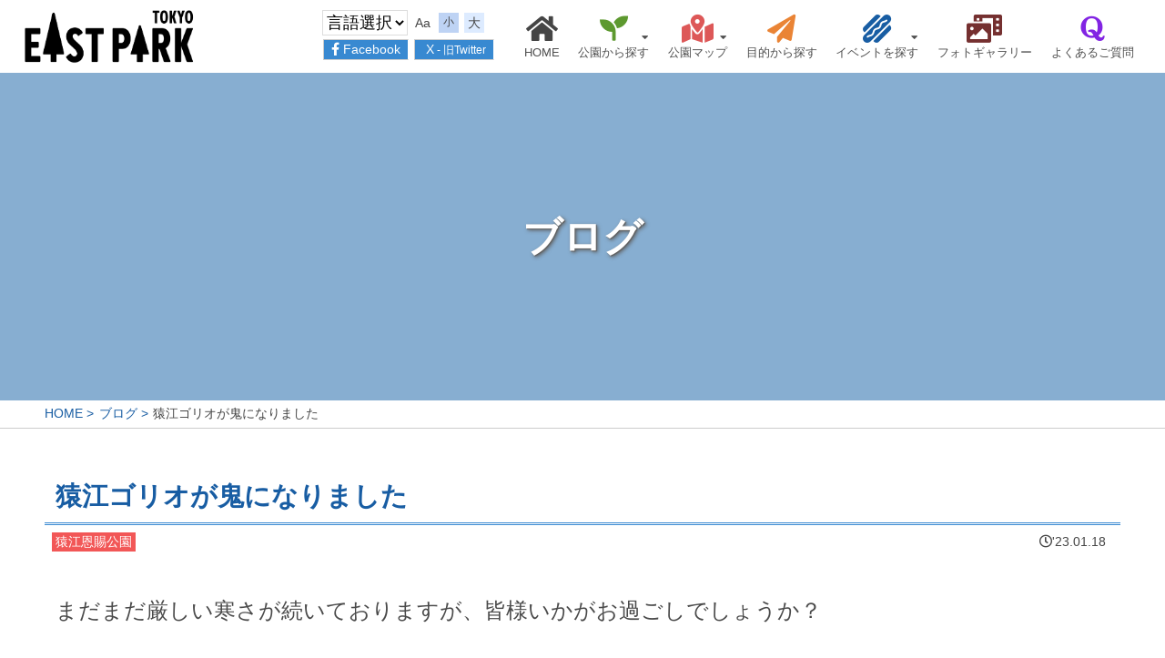

--- FILE ---
content_type: text/html; charset=UTF-8
request_url: https://tokyo-eastpark.com/blog/8594
body_size: 8821
content:
<!doctype html>
<html lang="ja" prefix="og: http://ogp.me/ns#">
<head>
	<meta charset="UTF-8">
	<meta name="viewport" content="width=device-width, initial-scale=1">
<title>猿江ゴリオが鬼になりました [ブログ] - 東京都東部7公園</title>
<meta name="robots" content="max-image-preview:large">
<script src="https://tokyo-eastpark.com/wp-includes/js/jquery/jquery.min.js" id="jquery-core-js"></script>
<script src="https://tokyo-eastpark.com/wp-includes/js/jquery/jquery-migrate.min.js" id="jquery-migrate-js"></script>
<link rel="icon" href="/wp-content/uploads/cropped-4a332f05ade4ac7bb3c46c472cb5eac8-32x32.jpg" sizes="32x32">
<link rel="icon" href="/wp-content/uploads/cropped-4a332f05ade4ac7bb3c46c472cb5eac8-192x192.jpg" sizes="192x192">
<link rel="apple-touch-icon" href="/wp-content/uploads/cropped-4a332f05ade4ac7bb3c46c472cb5eac8-180x180.jpg">
<meta name="msapplication-TileImage" content="/wp-content/uploads/cropped-4a332f05ade4ac7bb3c46c472cb5eac8-270x270.jpg">
<!-- ## NXS/OG ## --><!-- ## NXSOGTAGS ## --><!-- ## NXS/OG ## -->

		<meta property="og:site_name" content="東京都東部7公園">
		<meta property="og:title" content="猿江ゴリオが鬼になりました [ブログ] - 東京都東部7公園">
		<meta property="og:type" content="article">
		<meta property="og:url" content="https://tokyo-eastpark.com/blog/8594">
		<meta name="thumbnail" content="https://tokyo-eastpark.com/wp-content/uploads/rf66646537_o-768x468.jpg">
		<link href="https://tokyo-eastpark.com/wp-content/uploads/favicon.ico" rel="shortcut icon" type="image/vnd.microsoft.icon">
		<link rel="apple-touch-icon" href="https://tokyo-eastpark.com/wp-content/uploads/apple-touch-icon.png" sizes="180x180">
		<link rel="icon" type="image/png" href="https://tokyo-eastpark.com/wp-content/uploads/apple-touch-icon.png" sizes="192x192">
	<style>#loader,#wrapper{display:none}#loader{position:fixed;z-index:9999}#loader{width:100%;height:100%;top:0;left:0;background:#fff}</style>
	<link rel="preconnect" href="https://fonts.googleapis.com">
	<link href="/wp-content/uploads/favicon.ico" rel="shortcut icon" type="image/vnd.microsoft.icon">
	<link rel="apple-touch-icon" href="/wp-content/uploads/apple-touch-icon.png" sizes="180x180">
	<link rel="icon" type="image/png" href="/wp-content/uploads/apple-touch-icon.png" sizes="192x192">
	<script src="https://tokyo-eastpark.com/js/script.js" crossorigin="anonymous"></script>
</head>
<body class="others" id="%e7%8c%bf%e6%b1%9f%e3%82%b4%e3%83%aa%e3%82%aa%e3%81%8c%e9%ac%bc%e3%81%ab%e3%81%aa%e3%82%8a%e3%81%be%e3%81%97%e3%81%9f">
	<div id="wrapper" class="linkOwn pos-rel">
		<header id="header" class="pos-fix w-100 d-block trans">
			<div id="headerMain" class="w-100 px-2 px-xl-4 h-100 my-0 trans d-flex fv-center pos-rel trans">
				<h1 id="logoArea" class="my-0 mr-auto lH-10 pos-rel flex-0 size-10">
					<a href="https://tokyo-eastpark.com" title="東京都東部7公園" class="over0 decoNone"><img src="/wp-content/uploads/logo_yoko_new_2024.png" alt="" width="298" id="logoImg"></a>
				</h1>
				<div id="headerContBox" class="d-flex fv-center flex-lg-column">
					<div id="langBox" class="d-flex mr-2 lH-10">
						<select onchange="doGTranslate(this);" class="langCng d-none d-lg-block notranslate" id="gtranslate_selector" aria-label="Website Language Selector">
							<option value="">言語選択</option>
							<option value="ja|ja">日本語</option>
							<option value="ja|en">English</option>
							<option value="ja|zh-CN">简体中文</option>
							<option value="ja|zh-TW">繁體中文</option>
							<option value="ja|ko">한국어</option>
						</select>
						<div class="notranslate d-flex fv-center mr-3 mx-lg-2">
							<p class="fontTitle trans m-0 d-flex fh-center fv-center mr-1">Aa</p>
							<ul class="fontSize d-flex fv-center decoNone m-0 p-0">
								<li class="d-flex fh-center fv-center border-4 changeBtn trans size-08" title="文字サイズ：標準">小</li>
								<li class="d-flex fh-center fv-center border-4 changeBtn trans" title="文字サイズ：大きめ">大</li>
							</ul>
						</div>
					</div>
					<div class="d-none d-lg-flex">
						<a href="https://www.facebook.com/tokyoeastpark/" title="Facebook" class="topBtn bg-1 border-4 trans decoNone size-14 size-lg-10 my-lg-1 px-lg-2 border-lg-top-9 border-lg-left-9 border-lg-bottom-9" target="_blank"><i class="fab fa-facebook-f"></i><span class="d-none d-lg-inline ml-1">Facebook</span></a>
						<a href="https://x.com/tokyoeastpark" title="X - 旧Twitter" class="topBtn bg-1 border-4 trans decoNone size-14 size-lg-10 my-lg-1 px-lg-2 border-lg-top-9 border-lg-left-9 border-lg-bottom-9" target="_blank"><i class="fa-brands fa-x-twitter"></i><span class="d-none d-lg-inline ml-1">X<span class="size-08"> - 旧Twitter</span></span></a>
					</div>
				</div>
				<nav id="gNavWrap" class="w-100 w-lg-auto pos-fix w-lg-auto pos-lg-sta trans ml-lg-3">
<ul id="glovalNav" class="txt-lg-center w-100 p-0 m-0 my-0 d-flex fh-end flex-wrap size-lg-09 flex-lg-nowrap decoNone"><li id="menu-item-662" class="notranslate menu-item"><a class="menu-link" href="https://tokyo-eastpark.com/" title="TOPページ"><span class="color-lg-1 mr-2 mr-lg-0 mb-lg-1 size-14 size-lg-24"><i class="fas fa-home"></i></span>HOME</a></li>
<li id="menu-item-673" class="menu-item menu-item-has-children"><a class="menu-link" href="https://tokyo-eastpark.com/parksearch" title="公園から探す"><span class="color-lg-6 mr-2 mr-lg-0 mb-lg-1 size-14 size-lg-24"><i class="fas fa-seedling"></i></span>公園から探す</a>
<ul class="sub-menu">
	<li id="menu-item-676" class="menu-item"><a class="menu-link" href="https://tokyo-eastpark.com/parksearch/sarueonshi">猿江恩賜公園</a></li>
	<li id="menu-item-679" class="menu-item"><a class="menu-link" href="https://tokyo-eastpark.com/parksearch/kameido">亀戸中央公園</a></li>
	<li id="menu-item-694" class="menu-item"><a class="menu-link" href="https://tokyo-eastpark.com/parksearch/ogunohara">尾久の原公園</a></li>
	<li id="menu-item-693" class="menu-item"><a class="menu-link" href="https://tokyo-eastpark.com/parksearch/higashiayase">東綾瀬公園</a></li>
	<li id="menu-item-692" class="menu-item"><a class="menu-link" href="https://tokyo-eastpark.com/parksearch/nakagawa">中川公園</a></li>
	<li id="menu-item-691" class="menu-item"><a class="menu-link" href="https://tokyo-eastpark.com/parksearch/ohjima">大島小松川公園</a></li>
	<li id="menu-item-690" class="menu-item"><a class="menu-link" href="https://tokyo-eastpark.com/parksearch/ukita">宇喜田公園</a></li>
</ul>
</li>
<li id="menu-item-698" class="menu-item menu-item-has-children"><a title="公園マップ"><span class="color-lg-8 mr-2 mr-lg-0 mb-lg-1 size-14 size-lg-24"><i class="fas fa-map-marked-alt"></i></span>公園マップ</a>
<ul class="sub-menu">
	<li id="menu-item-699" class="menu-item"><a class="menu-link" href="/parksearch/sarueonshi#parkGuide-03">猿江恩賜公園</a></li>
	<li id="menu-item-700" class="menu-item"><a class="menu-link" href="/parksearch/kameido#parkGuide-03">亀戸中央公園</a></li>
	<li id="menu-item-701" class="menu-item"><a class="menu-link" href="/parksearch/ogunohara#parkGuide-03">尾久の原公園</a></li>
	<li id="menu-item-702" class="menu-item"><a class="menu-link" href="/parksearch/higashiayase#parkGuide-03">東綾瀬公園</a></li>
	<li id="menu-item-703" class="menu-item"><a class="menu-link" href="/parksearch/nakagawa#parkGuide-03">中川公園</a></li>
	<li id="menu-item-704" class="menu-item"><a class="menu-link" href="/parksearch/ohjima#parkGuide-03">大島小松川公園</a></li>
	<li id="menu-item-705" class="menu-item"><a class="menu-link" href="/parksearch/ukita#parkGuide-03">宇喜田公園</a></li>
</ul>
</li>
<li id="menu-item-697" class="menu-item"><a class="menu-link" href="https://tokyo-eastpark.com/purposesearch" title="目的から公園を探す"><span class="color-lg-7 mr-2 mr-lg-0 mb-lg-1 size-14 size-lg-24"><i class="fas fa-paper-plane"></i></span>目的から探す</a></li>
<li id="menu-item-816" class="menu-item menu-item-has-children"><a class="menu-link" href="https://tokyo-eastpark.com/event" title="イベントから公園を探す"><span class="color-lg-2 mr-2 mr-lg-0 mb-lg-1 size-14 size-lg-24"><i class="fas fa-hotdog trans"></i></span>イベントを探す</a>
<ul class="sub-menu">
	<li id="menu-item-824" class="menu-item"><a class="menu-link" href="/#home-event">すべての公園</a></li>
	<li id="menu-item-817" class="menu-item"><a class="menu-link" href="https://tokyo-eastpark.com/event-park/sarueonshi">猿江恩賜公園</a></li>
	<li id="menu-item-818" class="menu-item"><a class="menu-link" href="https://tokyo-eastpark.com/event-park/kameido">亀戸中央公園</a></li>
	<li id="menu-item-819" class="menu-item"><a class="menu-link" href="https://tokyo-eastpark.com/event-park/ogunohara">尾久の原公園</a></li>
	<li id="menu-item-820" class="menu-item"><a class="menu-link" href="https://tokyo-eastpark.com/event-park/higashiayase">東綾瀬公園</a></li>
	<li id="menu-item-821" class="menu-item"><a class="menu-link" href="https://tokyo-eastpark.com/event-park/nakagawa">中川公園</a></li>
	<li id="menu-item-822" class="menu-item"><a class="menu-link" href="https://tokyo-eastpark.com/event-park/ohjima">大島小松川公園</a></li>
	<li id="menu-item-823" class="menu-item"><a class="menu-link" href="https://tokyo-eastpark.com/event-park/ukita">宇喜田公園</a></li>
</ul>
</li>
<li id="menu-item-4327" class="menu-item"><a class="menu-link" href="https://tokyo-eastpark.com/galleries" title="フォトギャラリー"><span class="color-lg-11 mr-2 mr-lg-0 mb-lg-1 size-14 size-lg-24"><i class="fas fa-photo-video trans"></i></span>フォトギャラリー</a></li>
<li id="menu-item-1307" class="menu-item"><a class="menu-link" href="https://tokyo-eastpark.com/question" title="よくあるご質問"><span class="color-lg-9 mr-2 mr-lg-0 mb-lg-1 size-14 size-lg-24"><i class="fab fa-quora"></i></span>よくあるご質問</a></li>
</ul>					<div class="notranslate d-flex d-lg-none fh-center mt-2">
						<a href="https://www.facebook.com/tokyoeastpark/" title="Facebook" class="topBtn w-auto bg-1 border-4 trans decoNone size-14 size-lg-10 my-lg-1 px-2" target="_blank"><i class="fab fa-facebook-f"></i><span class="ml-1">Facebook</span></a>
						<a href="https://x.com/tokyoeastpark" title="Twitter" class="topBtn w-auto bg-1 border-4 trans decoNone size-14 size-lg-10 my-lg-1 px-2" target="_blank"><i class="fa-brands fa-x-twitter"></i><span class="ml-1">X<span class="size-08"> - 旧Twitter</span></span></a>

					</div>
					<div class="d-flex fh-center fv-center d-lg-none mt-2">
						<span class="mr-2">言語選択：</span>
						<select onchange="doGTranslate(this);" class="langCng notranslate border-2" id="gtranslate_selector" aria-label="Website Language Selector">
							<option value="ja|ja">日本語</option>
							<option value="ja|en">English</option>
							<option value="ja|zh-CN">简体中文</option>
							<option value="ja|zh-TW">繁體中文</option>
							<option value="ja|ko">한국어</option>
						</select>
					</div>
				</nav>
				<div id="navToggle" class="d-block d-lg-none trans pos-rel">
					<div id="iconMenu" class="pos-rel d-inline-block w-100 h-100">
						<span class="line pos-abs line-1 trans"></span>
						<span class="line pos-abs line-2 trans"></span>
						<span class="line pos-abs line-3 trans"></span>
					</div>
				</div>
			</div>

		</header>
		<main id="mainContent" class="pos-rel w-100">
				<header id="pageTitleWrap" class="pos-rel m-0">
					<div id="bgPageTitleWrap" class="pos-rel w-100 h-100">
						<h1 id="pageTitle" class="size-20 font-maru font-bold pos-rel d-flex fh-center fv-center w-100 m-0 p-0 h-100 "><span class="size-lg-15">ブログ</span></h1>
					</div>
				</header>
				<nav id="breadcrumb" class="m-0 p-0 w-100 border-lg-bottom-1">
<ul id="breadcrumbList" class="container m-0 mx-lg-auto p-0 d-flex decoNone" itemscope itemtype="http://schema.org/BreadcrumbList">
						<li itemprop="itemListElement" itemscope itemtype="http://schema.org/ListItem">
							<a href="https://tokyo-eastpark.com" class="decoNone" itemprop="item" title="HOME"><span>HOME</span></a>
							<meta itemprop="position" content="1"><meta itemprop="name" content="HOME">
						</li>
						<li itemprop="itemListElement" itemscope itemtype="http://schema.org/ListItem">
							<a href="https://tokyo-eastpark.com/cat/blog" title="ブログ" itemprop="item">
								<span>ブログ</span>
							</a>
							<meta itemprop="position" content="2"><meta itemprop="name" content="ブログ">
						</li>
						<li itemprop="itemListElement" itemscope itemtype="http://schema.org/ListItem">
							<a href="https://tokyo-eastpark.com/blog/8594" title="猿江ゴリオが鬼になりました" itemprop="item">
								<span>猿江ゴリオが鬼になりました</span>
							</a>
							<meta itemprop="position" content="3"><meta itemprop="name" content="猿江ゴリオが鬼になりました">
						</li>
</ul>					
				</nav>
			<div id="container">
<header class="container inview">
	<h1 class="titleH2 inview mb-2"><span>猿江ゴリオが鬼になりました</span></h1>
	<div class="inview d-flex fh-between">
		<ul class="m-0 ml-2 decoNone d-flex flex-wrap">
			<li class="mr-1 mb-1"><span class="d-inline-block px-1 sarueonshi">猿江恩賜公園</span></li>
		</ul>
		<span class="topic-date d-block txt-right px-lg-3 flex-0"><i class="far fa-clock"></i>'23.01.18</span>
	</div>
</header>
<div class="container inview post-single">
<p><span style="font-size: 18pt;">まだまだ厳しい寒さが続いておりますが、皆様いかがお過ごしでしょうか？</span></p>
<br>
<p><span style="font-size: 18pt;">猿江恩賜公園では当公園のマスコットキャラクターである猿江ゴリオが鬼になっています。</span></p>
<br>
<p><span style="font-size: 18pt;">一緒にお写真でもいかがでしょうか？</span></p>
<br>
<p><span style="font-size: 18pt;">皆様の退治したい鬼はどんな鬼ですか？？</span></p>
<br>
<p><img fetchpriority="high" decoding="async" src="/wp-content/uploads/post/IMG_2023-01-17-14-44-21-336-768x1024.jpg" alt="" width="768" height="1024" class="alignnone size-medium wp-image-8595" srcset="https://tokyo-eastpark.com/wp-content/uploads/post/IMG_2023-01-17-14-44-21-336-768x1024.jpg 768w, https://tokyo-eastpark.com/wp-content/uploads/post/IMG_2023-01-17-14-44-21-336-480x640.jpg 480w, https://tokyo-eastpark.com/wp-content/uploads/post/IMG_2023-01-17-14-44-21-336.jpg 1440w" sizes="(max-width: 768px) 100vw, 768px" /></p>
</div>
			</div>
		</main>
			<aside>
				<div class="container inview inviewS">
					<div class="d-md-flex fh-center">
						<div class="col-md-3 p-1"><a href="/outdoor" title="Outdoor Fitness" class="over0 d-block border-5"><img src="/materials/banner_outdoor.jpg"></a></div>
						<div class="col-md-3 p-1"><a href="/volunteer" title="ボランティア活動" class="over0 d-block border-6"><img src="/materials/banner_volunteer.jpg"></a></div>
						<div class="col-md-3 p-1"><a href="https://kouen.sports.metro.tokyo.lg.jp/web/" title="都立公園スポーツレクリエーション予約システム" class="over0 d-block border-7" target="_blank"><img src="/materials/banner_reserve.jpg"></a></div>
						<div class="col-md-3 p-1"><a href="https://www.seisakukikaku.metro.tokyo.lg.jp/basic-plan/tokyo-greenbiz-advisoryboard" title="東京グリーンビズ" class="over0 d-block border-6" target="_blank"><img src="/materials/banner_green_biz.jpg"></a></div>
					</div>
				</div>
			</aside>
		<footer id="footer" class="bg-4 inview inviewS">
					<nav id="navFMenu" class="container my-0 d-flex fh-center flex-wrap py-2 py-lg-4">
						<ul class="col-12 col-md-6 col-lg-auto p-1 px-lg-4">
							<li><a href="/" title="TOPページ" class="notranslate"><span class="mr-1"><i class="fas fa-home"></i></span>HOME</a></li>
							<li><a href="/outdoor" title="アウトドアフィットネス"><span class="mr-1"><i class="fas fa-running"></i></span>アウトドアフィットネス</a></li>
							<li><a href="/volunteer" title="ボランティア活動"><span class="mr-1"><i class="fas fa-hand-holding-heart"></i></span>ボランティア活動</a></li>
							<li><a href="/question" title="よくあるご質問"><span class="mr-1"><i class="fab fa-quora"></i></span>よくあるご質問</a></li>
							<li><a href="/questionnaire" title="利用者満足度調査結果"><span class="mr-1"><i class="fas fa-seedling"></i></span>利用者満足度調査結果</a></li>
							<li><a href="/contact" title="お問い合わせ"><span class="mr-1"><i class="far fa-envelope"></i></span>お問い合わせ</a></li>
							<li><a href="/profile" title="指定管理者情報"><span class="mr-1"><i class="fas fa-user"></i></span>指定管理者情報</a></li>
							<li><a href="/privacy" title="プライバシーポリシー"><span class="mr-1"><i class="fas fa-shield-alt"></i></span>プライバシーポリシー</a></li>
						</ul>
						<ul class="col-12 col-md-6 col-lg-auto p-1 px-lg-4">
							<li><a href="/parksearch" title="公園から探す"><span class="mr-1"><i class="fas fa-seedling"></i></span>公園から探す</a>
								<ul class="ml-3">
									<li><a href="/parksearch/sarueonshi" title="猿江恩賜公園">猿江恩賜公園</a></li>
									<li><a href="/parksearch/kameido" title="亀戸中央公園">亀戸中央公園</a></li>
									<li><a href="/parksearch/ogunohara" title="尾久の原公園">尾久の原公園</a></li>
									<li><a href="/parksearch/higashiayase" title="東綾瀬公園">東綾瀬公園</a></li>
									<li><a href="/parksearch/nakagawa" title="中川公園">中川公園</a></li>
									<li><a href="/parksearch/ohjima" title="大島小松川公園">大島小松川公園</a></li>
									<li><a href="/parksearch/ukita" title="宇喜田公園">宇喜田公園</a></li>
								</ul>
							</li>
						</ul>
						<ul class="col-12 col-md-6 col-lg-auto p-1 px-lg-4">
							<li><span class="mr-1"><i class="fas fa-map-marked-alt"></i></span>地図から探す
								<ul class="ml-3">
									<li><a href="/parksearch/sarueonshi#parkGuide-03" title="猿江恩賜公園">猿江恩賜公園</a></li>
									<li><a href="/parksearch/kameido#parkGuide-03" title="亀戸中央公園">亀戸中央公園</a></li>
									<li><a href="/parksearch/ogunohara#parkGuide-03" title="尾久の原公園">尾久の原公園</a></li>
									<li><a href="/parksearch/higashiayase#parkGuide-03" title="東綾瀬公園">東綾瀬公園</a></li>
									<li><a href="/parksearch/nakagawa#parkGuide-03" title="中川公園">中川公園</a></li>
									<li><a href="/parksearch/ohjima#parkGuide-03" title="大島小松川公園">大島小松川公園</a></li>
									<li><a href="/parksearch/ukita#parkGuide-03" title="宇喜田公園">宇喜田公園</a></li>
								</ul>
							</li>
						</ul>
						<ul class="col-12 col-md-6 col-lg-auto p-1 px-lg-4">
								<li><a href="/event-park/allpark" title="猿江恩賜公園"><span class="mr-1"><i class="fas fa-hotdog trans"></i></span>イベントを探す</a>
								<ul class="ml-3">
									<li><a title="猿江恩賜公園" class="menu-link" href="/parksearch/sarueonshi#parkGuide-event">猿江恩賜公園</a></li>
									<li><a title="亀戸中央公園" class="menu-link" href="/parksearch/kameido#parkGuide-event">亀戸中央公園</a></li>
									<li><a title="尾久の原公園" class="menu-link" href="/parksearch/ogunohara#parkGuide-event">尾久の原公園</a></li>
									<li><a title="東綾瀬公園" class="menu-link" href="/parksearch/higashiayase#parkGuide-event">東綾瀬公園</a></li>
									<li><a title="中川公園" class="menu-link" href="/parksearch/nakagawa#parkGuide-event">中川公園</a></li>
									<li><a title="大島小松川公園" class="menu-link" href="/parksearch/ohjima#parkGuide-event">大島小松川公園</a></li>
									<li><a title="宇喜田公園" class="menu-link" href="/parksearch/ukita#parkGuide-event">宇喜田公園</a></li>
								</ul>
							</li>
						</ul>
					</nav>
				<div id="copyright" class="notranslate bg-2 txt-center m-0 w-100 py-1">
					<span class="d-none d-sm-inline">Copyright </span>&#169; <span class="d-none d-sm-inline"></span>2026 アメニス東部地区グループ<span class="d-none d-md-inline"> all rights reserved.</span>
				</div>
		</footer>
		<div class="pos-fix lH-10" id="pageTop"><a href="#wrapper" class="decoNone d-flex fh-center fv-center"><i class="fas fa-chevron-up"></i></a></div>
	</div><!-- #wrapper -->
	<div id="google_translate_element2"></div>
	<div id="loader"></div>
<!-- Stylesheets -->
	<link rel="stylesheet" href="https://tokyo-eastpark.com/wp-content/cache/autoptimize/autoptimize_single_0e4fe3b3150ca53921ccb325ef242f85.php?<php echo date('YmdHis');?>"><link rel="stylesheet" href="https://tokyo-eastpark.com/wp-content/cache/autoptimize/autoptimize_single_1ee9a50885e5af063652268f0b8a81af.php?<php echo date('YmdHis');?>"><link rel="stylesheet" href="https://tokyo-eastpark.com/wp-content/cache/autoptimize/autoptimize_single_23c395f69b20035929fe27de575d1ce2.php?<php echo date('YmdHis');?>"><link rel="stylesheet" href="https://tokyo-eastpark.com/wp-content/cache/autoptimize/autoptimize_single_d5817300b217032c2b8b7a8b8da5e8ef.php?<php echo date('YmdHis');?>"><link rel="stylesheet" href="https://tokyo-eastpark.com/wp-content/cache/autoptimize/autoptimize_single_7dd7a52eddf8f4b37940415d36c487eb.php"><link rel="stylesheet" href="https://tokyo-eastpark.com/wp-content/cache/autoptimize/autoptimize_single_f86cc952a20bb13506c03187b1ae7d36.php"><link rel="stylesheet" href="https://tokyo-eastpark.com/wp-content/cache/autoptimize/autoptimize_single_d79f6ece89cf5413ae5341f1dfefab95.php"><link rel="stylesheet" href="https://tokyo-eastpark.com/css/all.min.css"><link rel="stylesheet" href="https://tokyo-eastpark.com/wp-content/cache/autoptimize/autoptimize_single_fe5a5b2e269a5a29f5d14c4bf991b072.php"><link href="https://fonts.googleapis.com/css2?family=Lora:wght@400;700&family=Noto+Sans+JP:wght@100;400;700&family=Noto+Serif+JP:wght@200;400;700;900&display=swap" rel="stylesheet">
<!-- Javascript -->
	<script src="/js/popper.js"></script>
	<script src="https://maps.googleapis.com/maps/api/js?key=AIzaSyDVNJYgZ0Ze4tme5jyfyZnZ4PbBrsxsXDs"></script>
	<script>$(function(){$(window).on("scroll",function(){0<$(this).scrollTop()?$("body").addClass("scroll"):$("body").removeClass("scroll")})});</script>
	<script>$(function(){$("img.lazy").lazyload({threshold:200,data_attribute:"src",failure_limit:48,effect:"fadeIn",effect_speed:900})});</script>
	<script>$(function(){$(".inview").one("inview",function(b,a,c,d){a?$(this).stop().addClass("mvAfter"):$(this).stop().removeClass("mvAfter")})});</script>
	<script>$(window).on("load resize",function(){992<=window.innerWidth?($("body").removeClass("widthSP"),$("body").addClass("widthPC")):($("body").removeClass("widthPC"),$("body").addClass("widthSP"))});</script>
	<script>$(window).load(function(){var a=window.location.href;if(-1<a.indexOf("#")){var b=a.slice(a.indexOf("#"));window.setTimeout(function(){$("body, html").animate({scrollTop:$(b).offset().top},1)},1)}});</script>
	<script>$(function(){$(window).on("scroll",function(){500<$(this).scrollTop()?(document.getElementById("pageTop").style.zIndex="8",document.getElementById("pageTop").style.opacity="1"):(document.getElementById("pageTop").style.zIndex="-1",document.getElementById("pageTop").style.opacity="0")})});</script>

	<script>$(document).ready(function(){function b(a){var b=window.innerHeight;a=$(a).offset().top;$("html, body").animate({scrollTop:a},1.5*b,"easeInOutCubic")}var c=location.hash;c&&($("body,html").stop().scrollTop(0),setTimeout(function(){b(c)},100));$("a[href^=#]:not('.gflag'):not('.topic-title')").click(function(){var a=$(this).attr("href");b("#"==a||""==a?"html":a);return!1})});</script>

	<script>$(function(){var d=$("html, body"),b=$("#gNavWrap"),a=$("#navToggle"),c=$(".menu-item-has-children");a.on("click",function(e){var a=$(this);e.preventDefault();a.toggleClass("isActive");b.toggleClass("isVisible");d.toggleClass("navOpen")});c.on("click",function(){$(this).toggleClass("isActive").children("ul").toggleClass("isVisible")});c.on("click","*",function(a){a.stopPropagation()});$(".linkOwn #glovalNav .menu-link").click(function(){b.toggleClass("isVisible");a.toggleClass("isActive")})});</script>
		<script src="/js/fontSize.js"></script>
		<script src="/js/jquery.cookie.js"></script>
<script>
function googleTranslateElementInit2() {new google.translate.TranslateElement({pageLanguage: 'ja',autoDisplay: false}, 'google_translate_element2');}
</script><script src="//translate.google.com/translate_a/element.js?cb=googleTranslateElementInit2"></script>
<script>
function GTranslateGetCurrentLang() {var keyValue = document['cookie'].match('(^|;) ?googtrans=([^;]*)(;|$)');return keyValue ? keyValue[2].split('/')[2] : null;}
function GTranslateFireEvent(element,event){try{if(document.createEventObject){var evt=document.createEventObject();element.fireEvent('on'+event,evt)}else{var evt=document.createEvent('HTMLEvents');evt.initEvent(event,true,true);element.dispatchEvent(evt)}}catch(e){}}
function doGTranslate(lang_pair){if(lang_pair.value)lang_pair=lang_pair.value;if(lang_pair=='')return;var lang=lang_pair.split('|')[1];if(GTranslateGetCurrentLang() == null && lang == lang_pair.split('|')[0])return;if(typeof ga!='undefined'){ga('send', 'event', 'GTranslate', lang, location.hostname+location.pathname+location.search);}else{if(typeof _gaq!='undefined')_gaq.push(['_trackEvent', 'GTranslate', lang, location.hostname+location.pathname+location.search]);}var teCombo;var sel=document.getElementsByTagName('select');for(var i=0;i<sel.length;i++)if(sel[i].className.indexOf('goog-te-combo')!=-1){teCombo=sel[i];break;}if(document.getElementById('google_translate_element2')==null||document.getElementById('google_translate_element2').innerHTML.length==0||teCombo.length==0||teCombo.innerHTML.length==0){setTimeout(function(){doGTranslate(lang_pair)},500)}else{teCombo.value=lang;GTranslateFireEvent(teCombo,'change');GTranslateFireEvent(teCombo,'change')}}
</script>

    <script>
;(function(a){a.fn.rwdImageMaps=function(){var c=this;var b=function(){c.each(function(){if(typeof(a(this).attr("usemap"))=="undefined"){return}var e=this,d=a(e);a("<img />").load(function(){var g="width",m="height",n=d.attr(g),j=d.attr(m);if(!n||!j){var o=new Image();o.src=d.attr("src");if(!n){n=o.width}if(!j){j=o.height}}var f=d.width()/100,k=d.height()/100,i=d.attr("usemap").replace("#",""),l="coords";a('map[name="'+i+'"]').find("area").each(function(){var r=a(this);if(!r.data(l)){r.data(l,r.attr(l))}var q=r.data(l).split(","),p=new Array(q.length);for(var h=0;h<p.length;++h){if(h%2===0){p[h]=parseInt(((q[h]/n)*100)*f)}else{p[h]=parseInt(((q[h]/j)*100)*k)}}r.attr(l,p.toString())})}).attr("src",d.attr("src"))})};a(window).load(b).trigger("load");a(window).resize(b).trigger("resize");return this}})(jQuery);
	</script>
	<script>
(function($){
			$('img[usemap]').rwdImageMaps();
})(jQuery);
	</script>
	<script>var stimeout = 3000;var stransition = 1800;$(function(){var a=$(window).height();$("#wrapper").css("display","none");$("#loader").height(a).css("display","block")});$(window).load(function(){$("#loader").fadeOut(stransition);$("#wrapper").css("display","block")});$(function(){setTimeout("stopload()",1200)});function stopload(){$("#wrapper").css("display","block");$("#loader").fadeOut(stransition)};</script>
<script type="speculationrules">
{"prefetch":[{"source":"document","where":{"and":[{"href_matches":"/*"},{"not":{"href_matches":["/wp-*.php","/wp-admin/*","/wp-content/uploads/*","/wp-content/*","/wp-content/plugins/*","/wp-content/themes/1os_001/*","/*\\?(.+)"]}},{"not":{"selector_matches":"a[rel~=\"nofollow\"]"}},{"not":{"selector_matches":".no-prefetch, .no-prefetch a"}}]},"eagerness":"conservative"}]}
</script>
<script type="text/javascript" id="xo-event-calendar-ajax-js-extra">
/* <![CDATA[ */
var xo_event_calendar_object = {"ajax_url":"https://tokyo-eastpark.com/wp-admin/admin-ajax.php","action":"xo_event_calendar_month"};
var xo_simple_calendar_object = {"ajax_url":"https://tokyo-eastpark.com/wp-admin/admin-ajax.php","action":"xo_simple_calendar_month"};
//# sourceURL=xo-event-calendar-ajax-js-extra
/* ]]> */
</script>
<script type="text/javascript" src="https://tokyo-eastpark.com/wp-content/plugins/xo-event-calendar/js/ajax.js" id="xo-event-calendar-ajax-js"></script>
<script type="text/javascript" src="https://tokyo-eastpark.com/wp-includes/js/dist/hooks.min.js" id="wp-hooks-js"></script>
<script type="text/javascript" src="https://tokyo-eastpark.com/wp-includes/js/dist/i18n.min.js" id="wp-i18n-js"></script>
<script type="text/javascript" id="wp-i18n-js-after">
/* <![CDATA[ */
wp.i18n.setLocaleData( { 'text direction\u0004ltr': [ 'ltr' ] } );
//# sourceURL=wp-i18n-js-after
/* ]]> */
</script>
<script type="text/javascript" src="https://tokyo-eastpark.com/wp-content/plugins/contact-form-7/includes/swv/js/index.js" id="swv-js"></script>
<script type="text/javascript" id="contact-form-7-js-translations">
/* <![CDATA[ */
( function( domain, translations ) {
	var localeData = translations.locale_data[ domain ] || translations.locale_data.messages;
	localeData[""].domain = domain;
	wp.i18n.setLocaleData( localeData, domain );
} )( "contact-form-7", {"translation-revision-date":"2025-11-30 08:12:23+0000","generator":"GlotPress\/4.0.3","domain":"messages","locale_data":{"messages":{"":{"domain":"messages","plural-forms":"nplurals=1; plural=0;","lang":"ja_JP"},"This contact form is placed in the wrong place.":["\u3053\u306e\u30b3\u30f3\u30bf\u30af\u30c8\u30d5\u30a9\u30fc\u30e0\u306f\u9593\u9055\u3063\u305f\u4f4d\u7f6e\u306b\u7f6e\u304b\u308c\u3066\u3044\u307e\u3059\u3002"],"Error:":["\u30a8\u30e9\u30fc:"]}},"comment":{"reference":"includes\/js\/index.js"}} );
//# sourceURL=contact-form-7-js-translations
/* ]]> */
</script>
<script type="text/javascript" src="https://tokyo-eastpark.com/wp-content/plugins/contact-form-7/includes/js/index.js" id="contact-form-7-js"></script>
<script type="text/javascript" id="wpcf7cf-scripts-js-extra">
/* <![CDATA[ */
var wpcf7cf_global_settings = {"ajaxurl":"https://tokyo-eastpark.com/wp-admin/admin-ajax.php"};
//# sourceURL=wpcf7cf-scripts-js-extra
/* ]]> */
</script>
<script type="text/javascript" src="https://tokyo-eastpark.com/wp-content/plugins/cf7-conditional-fields/js/scripts.js" id="wpcf7cf-scripts-js"></script>
<!-- Global site tag (gtag.js) - Google Analytics -->
<script async src="https://www.googletagmanager.com/gtag/js?id=UA-5938826-16"></script>
<script>
  window.dataLayer = window.dataLayer || [];
  function gtag(){dataLayer.push(arguments);}
  gtag('js', new Date());

  gtag('config', 'UA-5938826-16');
</script>
<script>(function(){
var w=window,d=document;
var s="https://app.chatplus.jp/cp.js";
d["__cp_d"]="https://app.chatplus.jp";
d["__cp_c"]="839007b4_11";
var a=d.createElement("script"), m=d.getElementsByTagName("script")[0];
a.async=true,a.src=s,m.parentNode.insertBefore(a,m);})();</script>
</body>
</html>


--- FILE ---
content_type: text/css; charset=utf-8
request_url: https://tokyo-eastpark.com/wp-content/cache/autoptimize/autoptimize_single_f86cc952a20bb13506c03187b1ae7d36.php
body_size: 845
content:
.slick-prev:hover,.slick-next:hover{opacity:1}.slick-prev{left:0}.slick-next{right:0}.slide-dots{padding:0;margin:0;bottom:8px!important;left:0;width:100%;position:absolute;z-index:2;list-style:none}.slide-dots button{outline:none;width:20px;height:20px;margin:0 .4em;padding:0;position:relative;border-radius:0;outline:none;-webkit-appearance:none;-moz-appearance:none;appearance:none;position:relative;text-indent:-9999px;border:none;border-radius:50%;cursor:pointer}.slide-dots button:focus{outline:none;border:none}.slick-slider{position:relative;display:block;box-sizing:border-box;-webkit-user-select:none;-moz-user-select:none;-ms-user-select:none;user-select:none;-webkit-touch-callout:none;-khtml-user-select:none;-ms-touch-action:pan-y;touch-action:pan-y;-webkit-tap-highlight-color:transparent}.slick-list{height:100%!important;position:relative;display:block;overflow:hidden;margin:0;padding:0}.slick-list:focus{outline:none}.slick-list.dragging{cursor:pointer;cursor:hand}.slick-slider .slick-track,.slick-slider .slick-list{-webkit-transform:translate3d(0,0,0);-moz-transform:translate3d(0,0,0);-ms-transform:translate3d(0,0,0);-o-transform:translate3d(0,0,0);transform:translate3d(0,0,0)}.slick-track{height:100%!important;position:relative;top:0;left:0;display:block;margin-left:auto;margin-right:auto}.slick-track:before,.slick-track:after{display:table;content:''}.slick-track:after{clear:both}.slick-loading .slick-track{visibility:hidden}.slick-slide{display:none;float:left;height:100%;min-height:1px}[dir=rtl] .slick-slide{float:right}.slick-slide.slick-loading img{display:none}.slick-slide.dragging img{pointer-events:none}.slick-initialized .slick-slide{display:block}.slick-loading .slick-slide{visibility:hidden}.slick-vertical .slick-slide{display:block;height:auto;border:1px solid transparent}.slick-arrow.slick-hidden{display:none}#slideshow .slick-slide .caption{top:0;left:0;z-index:2}#slideshow.fade-true .slick-slide .caption{opacity:0;transition:.7s ease}#slideshow.fade-true .slick-current .caption{opacity:1;transition-delay:.5s}.slideImg,.slideVideo{width:100%;height:100%;object-fit:cover;font-family:'object-fit:cover;'}#captionWrap,#slideshow .slick-slide .caption{z-index:0;top:40px;left:32px;width:calc(100% - 64px);height:calc(100% - 80px);z-index:2}.slideVideo{line-height:0}.slideAcc{z-index:1;width:22%;max-width:192px;bottom:24px}#slideAcc-1{left:12px}#slideAcc-2{right:12px}@media (min-width:992px),print{.slide-dots button{outline:none;width:12px;height:12px;margin:0 .6em}.slideAcc{max-width:256px}}

--- FILE ---
content_type: text/css; charset=utf-8
request_url: https://tokyo-eastpark.com/wp-content/cache/autoptimize/autoptimize_single_d79f6ece89cf5413ae5341f1dfefab95.php
body_size: 2301
content:
#application .wpcf7-checkbox input[type=checkbox],#application .wpcf7-checkbox input[type=checkbox]:checked{transform:scale(2);margin:0 8px 0 0;border-radius:none!important}#application .wpcf7-checkbox label{cursor:pointer}.container{margin:2em auto}#mainContent .container ul,#mainContent .container ol{margin:.8em auto .8em 2.4em}#mainContent .container p{margin:.8em}.titleH2,.titleH3,.titleH4{padding:0 .4em .4em;margin:2em 0 1.5em}.titleH2{border-bottom:3px double #3889d1}.titleH3{border-bottom:1px solid #3889d1}.homeTopics .titleH2{border:none}.mLink a,.wpcf7-submit{padding:.4em .6em}.mLink a:after{content:"\f138";padding-left:.2em}.topic-cats,.event-cats{min-width:8em}.topic-exe{display:-webkit-box;-webkit-box-orient:vertical;-webkit-line-clamp:3;overflow:hidden}.priceList th,.priceList td{padding:.4em;font-weight:400;border:1px solid #ddd}.required{background:#c98383;color:#fff}.gMapContainer:before{content:"";display:block;padding-top:56.25%}.gMapContainer iframe,.mapContainer iframe{position:absolute;top:0;left:0;bottom:0;right:0;width:100%;height:100%}.banner-title{top:0;left:0}.faqNo{width:24px;height:24px}#gMyMap{overflow:hidden}#gMyMap:before{content:"";display:block;padding-top:80%}#gMyMap iframe{position:absolute;top:-62px;left:-2px;bottom:0;right:0;width:calc(100% + 4px);height:calc(100% + 62px)}#purposesearchBox th,#purposesearchBox td,.priceList th,.priceList td{border:1px solid #ccc;padding:.4em;font-weight:400}.facebook-wrapper{max-width:500px;margin:0 auto}img[usemap]{border:none;height:auto;max-width:100%;width:auto}.facebook-wrapper>.fb-page{width:100%}.facebook-wrapper>.fb-page>span,.facebook-wrapper iframe{width:100% !important}#applicationForm dt,#applicationForm dd{margin:0}label.up_link{display:block;cursor:pointer;font-size:2em;line-height:5;text-align:center;max-width:576px}.up_link:before{font-weight:900;font-family:"Font Awesome 5 Free";content:"\f030";margin-right:.3em}label.up_link+img{width:100%}label.up_link input{display:none}.img_form{position:relative;margin:0}a.del{text-decoration:none}a.del:after{position:absolute;top:7px;right:7px;font-family:"Font Awesome 5 Free";font-weight:900;content:"\f057";font-size:2em;background:#fff;line-height:1;border-radius:50%;color:#000}.photoTxt{height:calc( 1.8em * 3 );line-height:1.8}section.typeA:after{content:'';width:100%;height:3px;order:-1;display:block;background:#bed3f4}section.typeA .tabLabel{order:-1;border-radius:0 10px 0 0;color:#444;background:#fff;transition:.5s;cursor:pointer;border-top:1px solid #eee;border-left:1px solid #eee;border-right:1px solid #eee}section.typeA .tabLabel:nth-last-of-type(1){margin-right:0}section.typeA input{display:none}section.typeA .tab-content{width:100%;height:0;overflow:hidden;opacity:0}section.typeA input:checked+.tabLabel{background:#bed3f4;bordernone}section.typeA input:checked+.tabLabel+.tab-content{padding:15px;height:auto;overflow:auto;transition:.5s opacity;opacity:1;border-left:1px solid #ddd;border-bottom:1px solid #ddd;border-right:1px solid #ddd}.xo-event-calendar th{font-weight:400!important}.xo-event-calendar td{height:64px!important}.xo-event-calendar .month-event-title,.topic-cats{color:#fff!important}.xo-event-calendar .calendar-caption{font-size:1.2em}.xo-event-calendar .month-prev,.xo-event-calendar .month-next{outline:none!important}.xo-event-list.type-standard{margin:2em 0!important}.xo-event-list.type-standard dl{margin:0!important}.multiple-calendar table{width:100%;margin:auto}.multiple-calendar .calendar-caption{margin-bottom:.6em}.monthly-prev-next{display:block;width:100%!important;margin-top:1em;padding:0 .8em}.monthly-prev-next a,.monthly-prev-next span{padding:.1em .4em;text-decoration:none}.multiple-calendar .calendar-title{display:none}.multiple-calendar th,.multiple-calendar td,.week-title{border:1px solid #ddd;font-weight:400!important;font-size:1em!important}.article-name{display:none}.multiple-calendar .day-number{font-size:.8em}.day-box.holiday .schedule-note{font-size:.8em}input[type=text],input[type=date],input[type=email],select,textarea{padding:.2em;font-size:16px;max-width:100%;border:1px solid #ddd}input[type=text]::placeholder,input[type=email]::placeholder,textarea::placeholder{font-size:.9em !important;color:#999}input.searchfield{width:calc(100% - 40px);margin-right:4px;max-width:320px}.contactForm dt{font-weight:400}.contactForm{margin:2em auto}.contactForm textarea{width:100%}.contactForm .mailconf{margin-top:.4em}.wpcf7 .wpcf7-not-valid{background:#f4e6e6;border:1px solid #c06b6b}.wpcf7 .wpcf7-response-output{display:block;position:relative;z-index:1000;padding:4px 8px;margin:0 8px 0 0;background:#f4e6e6;border:1px solid #c06b6b!important}.wpcf7 .wpcf7-validation-errors{font-size:.9em;font-weight:700;background:#f4e6e6;border:1px solid #c06b6b}.wpcf7 .wpcf7-mail-sent-ok{color:#222;background:#bfffdf;border:1px solid #4dff4d}.p-postal-code{margin-left:.2em}input.p-street-address{margin:.3em 0 0 1.2em;width:calc(100% - 1.2em)}.wpcf7Btn{border:none;cursor:pointer}.wpcf7-list-item.first{margin-left:0!important}.wpcf7Btn:focus,.wpcf7-select,.wpcf7 textarea:focus,input[type=date]:focus,input[type=text]:focus,input[type=email]:focus{border:1px solid #aaa!important;border-radius:none!important;outline:none!important}.mapContainer iframe{position:absolute;top:0;left:0;bottom:0;right:0;width:100%;height:100%}.volunteerTitle{min-height:2.4em}.gallerytitle{border-bottom:1px dotted #3889d1}.post-single iframe{max-width:100%}.popup-youtube:after{font-weight:400;font-family:"Font Awesome 5 brands";text-shadow:0 0 2px rgba(0,0,0,.9),0 0 4px rgba(0,0,0,1);opacity:.9;content:"\f167";transform:rotate(0deg);font-size:48px;bottom:auto;right:auto;top:calc(50% - 24px);left:calc(50% - 24px)}.multiselect{border-radius:0!important}.multiselect:hover{border-radius:0!important}.multiselect:focus{outline:none!important}.multiselect-container{width:100% !important;overflow:hidden;margin:2px 0 0!important;padding:.4em!important;border-radius:0!important}.multiselect-container *{font-weight:400!important;padding:.2em!important;margin:0!important}.multiselectOpt{display:block!important;border-top:1px solid #ddd !important}#galleryMonth,#galleryYear{font-size:16px}#galleryMonth{width:4em !important}#galleryYear{width:5em !important}@media screen and (max-width:768px){.scroll-x{overflow-x:auto;white-space:nowrap;-webkit-overflow-scrolling:touch}#purposesearchBox{min-width:768px;margin:0 .8em}}@media all and (min-width:576px),print{.topic-exe{-webkit-line-clamp:4}}@media all and (min-width:768px),print{.topic-exc{-webkit-line-clamp:2}.xo-event-list.type-detail>dl{-ms-flex:0 0 33.333333%;flex:0 0 33.333333%;max-width:33.333333%}}@media all and (min-width:992px),print{.container{margin:3em auto}.mLink a,.wpcf7-submit{padding:.2em .6em}#pageTop a{font-size:2.5em;opacity:.7}.xo-event-list.type-detail>dl{-ms-flex:0 0 25%;flex:0 0 25%;max-width:25%}#gMyMap:before{padding-top:40%}.scroll-x{width:100%;white-space:normal}.day-box.holiday .schedule-note{font-size:.9em}.gMapContainer:before{padding-top:30%}select.langCng{font-size:18px!important;padding:.2em .5em}select.langCng option{font-size:1rem!important}.popup-youtube:after{font-size:64px;top:calc(50% - 32px);left:calc(50% - 32px)}.multiselect-container *{padding:.1em!important}input[type=text],input[type=email],select,textarea,#galleryMonth,#galleryYear{font-size:1em}}

--- FILE ---
content_type: image/svg+xml
request_url: https://tokyo-eastpark.com/img/lb_close.svg
body_size: 1110
content:
<?xml version="1.0" encoding="utf-8"?>
<svg version="1.1" xmlns="http://www.w3.org/2000/svg" xmlns:xlink="http://www.w3.org/1999/xlink" x="0px"
	 y="0px" viewBox="0 0 45 45" style="enable-background:new 0 0 45 45;" xml:space="preserve">
<style type="text/css">
	.st0{fill:#FFFFFF;}
</style>
<g>
	
		<image style="overflow:visible;opacity:0.6;enable-background:new    ;" width="27" height="27" xlink:href="[data-uri]
GXRFWHRTb2Z0d2FyZQBBZG9iZSBJbWFnZVJlYWR5ccllPAAAAjNJREFUeNq8lu9PEzEch3d0OiBj
ODKIBBMiGl8oIQQ1/v8vzRJf+CPxnRiBwIsF0cFtcNv5KXma1PPu2i1mlzy5263tc22//baNxoKv
JPA7/49t37dlvBdL4oFYES2vUD6HyNDGsmh6beTGK2RlG2JXbPEBd2IygzRBsCYeix3RFpm4LQpX
kL0Tr8SqSCFG6mQdsSdei33auRK/rbhZUqErXopt8ZD3PzxxSPZMvEFmEBk3p6YwwUt80RbD8UhM
xbW4qehpmeyQ3yfiszgWQ9uWKUTRHT3JkW0HpFWyNSR98UUMinPohBOE10jqpI0a2TfxXnwSF2JE
/b+WhS+9CUhTntcDsnNfViaMlaaUfTqLrEoYknap10Z0ECurE1ZJu0SvFT8RL1i/UTI36XWXC6IT
lkyL3jxnjV4RhR+4X9TJ3LoLXVMasaF9Ji5Jg13+H9Ar+34cykgmMl2tEyCHDKMV/mRtuVEYcs/q
pCYyN7rQP/Dm7CuyDgGUIxzVSc0MsrLQT5FtUrYRkpo5ZR9J6EMa7ZB/g1IzZ8/OvYzjkkCU1Mwp
c6Gf8Rwj/SeXGhq3m+fbyHSVB6S5NxJZccdvcSywO/URFY4jMkiVtEdEp6zR1N8PEw48O+zUPbJL
PyZdlUhzZMv00GagX8UjhtsFTjkWfGetBdOVl3eHRO+U503qj139pCSj9JjPS7JJSFZ2RFxld2kj
G/ABk6SQVw3ihCHKZpAVl1uTu4vm+6PJwk/efwQYAMDHD4p52N/aAAAAAElFTkSuQmCC" transform="matrix(1.4565 0 0 1.4565 2.8379 2.8379)">
	</image>
	<g>
		<polygon class="st0" points="37.1,9 36,7.9 22.5,21.5 9,7.9 7.9,9 21.5,22.5 7.9,36 9,37.1 22.5,23.5 36,37.1 37.1,36 23.5,22.5 
					"/>
	</g>
</g>
</svg>
